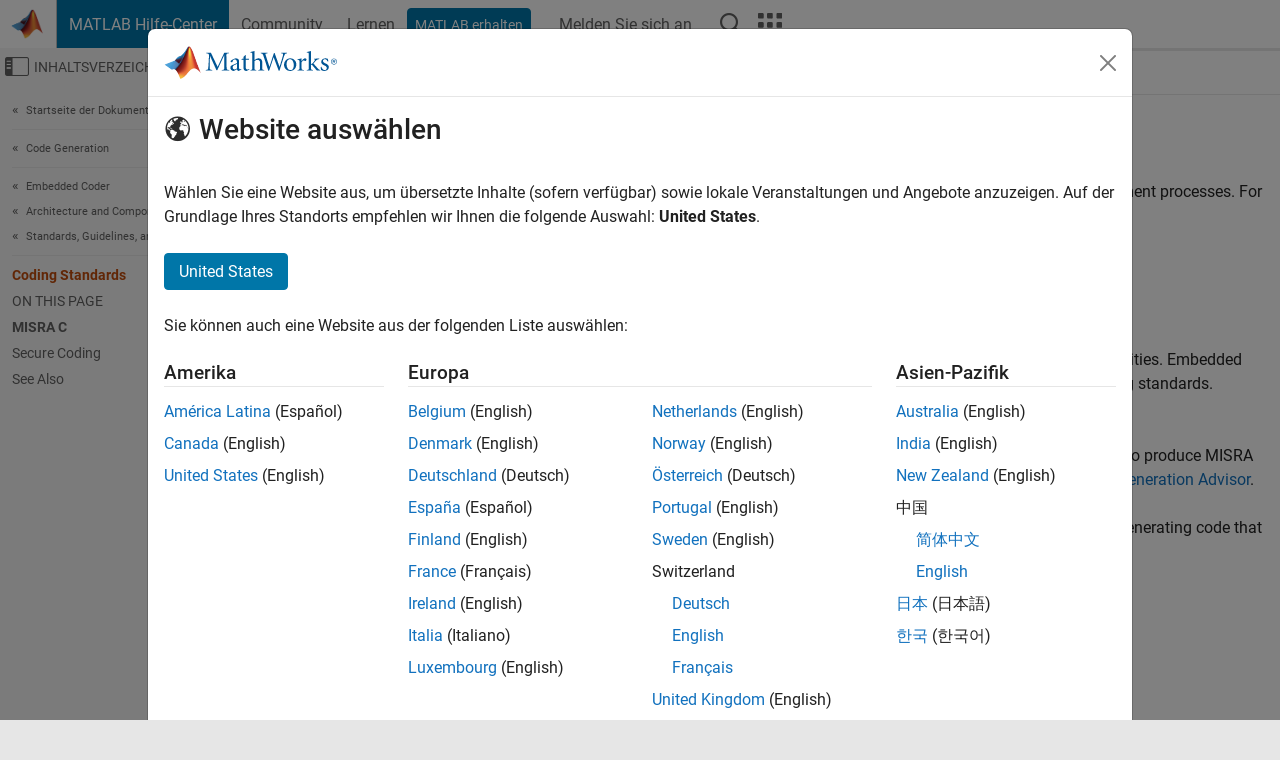

--- FILE ---
content_type: application/x-javascript;charset=utf-8
request_url: https://smetrics.mathworks.com/id?d_visid_ver=5.2.0&d_fieldgroup=A&mcorgid=B1441C8B533095C00A490D4D%40AdobeOrg&mid=47912668142291249920304213343147200966&ts=1769494489797
body_size: -34
content:
{"mid":"47912668142291249920304213343147200966"}